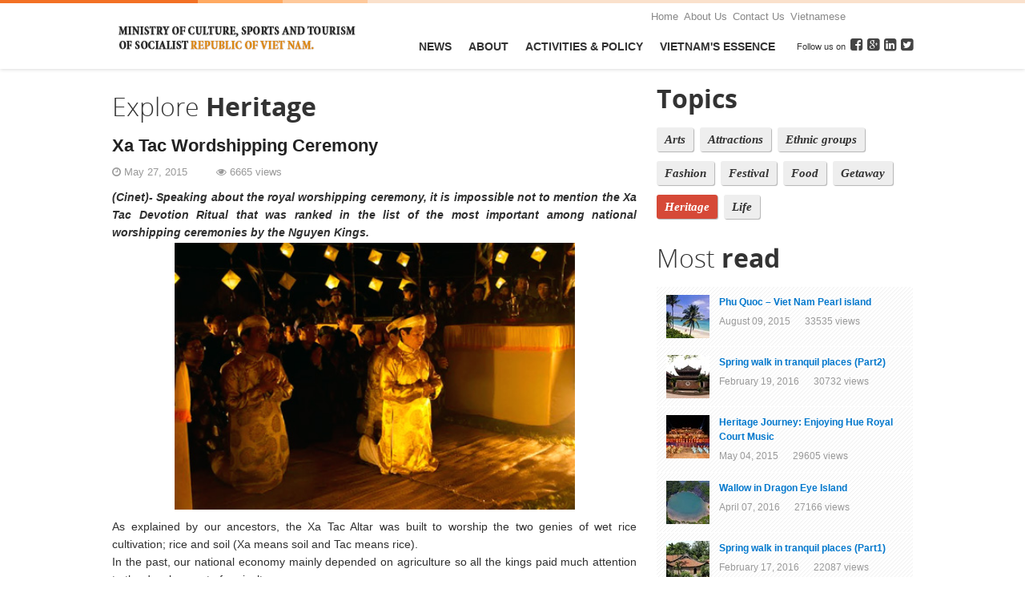

--- FILE ---
content_type: text/html; charset=utf-8
request_url: http://english.bvhttdl.gov.vn/topics/articledetail.aspx?topicid=11&articleid=25500
body_size: 6029
content:

<!DOCTYPE html PUBLIC "-//W3C//DTD XHTML 1.0 Transitional//EN" "http://www.w3.org/TR/xhtml1/DTD/xhtml1-transitional.dtd">
<html xmlns="http://www.w3.org/1999/xhtml" itemscope itemtype="http://schema.org/Article">
<head><meta http-equiv="Content-Type" content="text/html; charset=utf-8" /><meta http-equiv="X-UA-Compatible" content="IE=EmulateIE9" /><title>Ministry of Culture, Sport and Tourism Portal - Heritage - Xa Tac Wordshipping Ceremony</title><meta name="description" content="(Cinet)- Speaking about the royal worshipping ceremony, it is impossible not to mention the Xa Tac Devotion Ritual that was ranked in the list of the most important among national worshipping ceremonies by the Nguyen Kings." /><meta name="keywords" content="festival, Vietnam food, heritage" /><meta name="copyright" content="Web Express Framework" /><meta itemprop="name" content="Ministry of Culture, Sport and Tourism Portal - Heritage - Xa Tac Wordshipping Ceremony"><meta itemprop="description" content="(Cinet)- Speaking about the royal worshipping ceremony, it is impossible not to mention the Xa Tac Devotion Ritual that was ranked in the list of the most important among national worshipping ceremonies by the Nguyen Kings."><meta itemprop="image" content="http://english.bvhttdl.gov.vn/wfImage.ashx?i=%2fUserFiles%2fFile%2f040515164012.jpg&is=18"><meta name="twitter:card" content="summary"><meta name="twitter:title" content="Ministry of Culture, Sport and Tourism Portal - Heritage - Xa Tac Wordshipping Ceremony"><meta name="twitter:url" content="http://english.bvhttdl.gov.vn/topics/articledetail.aspx?topicid=11&articleid=25500"><meta name="twitter:description" content="(Cinet)- Speaking about the royal worshipping ceremony, it is impossible not to mention the Xa Tac Devotion Ritual that was ranked in the list of the most important among national worshipping ceremonies by the Nguyen Kings."><meta name="twitter:image" content="http://english.bvhttdl.gov.vn/wfImage.ashx?i=%2fUserFiles%2fFile%2f040515164012.jpg&is=19"><meta property="og:title" content="Ministry of Culture, Sport and Tourism Portal - Heritage - Xa Tac Wordshipping Ceremony" /><meta property="og:url" content="http://english.bvhttdl.gov.vn/topics/articledetail.aspx?topicid=11&articleid=25500" /><meta property="og:description" content="(Cinet)- Speaking about the royal worshipping ceremony, it is impossible not to mention the Xa Tac Devotion Ritual that was ranked in the list of the most important among national worshipping ceremonies by the Nguyen Kings." /><meta property="og:image" content="http://english.bvhttdl.gov.vn/wfImage.ashx?i=%2fUserFiles%2fFile%2f040515164012.jpg&is=20" /><script>
  (function(i,s,o,g,r,a,m){i['GoogleAnalyticsObject']=r;i[r]=i[r]||function(){
  (i[r].q=i[r].q||[]).push(arguments)},i[r].l=1*new Date();a=s.createElement(o),
  m=s.getElementsByTagName(o)[0];a.async=1;a.src=g;m.parentNode.insertBefore(a,m)
  })(window,document,'script','//www.google-analytics.com/analytics.js','ga');
  ga('create', 'UA-575914-21', 'auto');
  ga('send', 'pageview');
</script><link rel="icon" href="/favicon.ico" type="image/x-icon" />    

    <script type="text/javascript" src="/Js/jquery-1.10.2.min.js"></script>
    <script type="text/javascript" src="/Js/jquery-ui.min.js"></script>
	<script type="text/javascript" src="/Js/jquery-migrate-1.2.1.min.js"></script>

    <script type="text/javascript" src="/Js/jquery.tipsy.js"></script>
    <script type="text/javascript" src="/Js/jquery.cycle2.min.js"></script>
    <script type="text/javascript" src="/Js/jquery.cycle2.carousel.min.js"></script>
    <script type="text/javascript" src="/Js/jquery.cycle2.center.min.js"></script>
    <script type="text/javascript" src="/Js/jquery.cycle2.scrollVert.js"></script>
    
    <script type="text/javascript" src="/Js/autosize.min.js"></script>

    <script type="text/javascript" src="/Js/BmvJs.js"></script>
    <link rel="stylesheet" href="../Css/normalize.css" /><link rel="stylesheet" href="../Css/font-awesome.min.css" /><link rel="stylesheet" href="../css/open-sans.css" type="text/css" /><link rel="stylesheet" href="../Css/WfAnimations.css" /><link rel="stylesheet" href="../Css/tipsy.css" /><link rel="stylesheet" href="../css/fmtSite.css" />
    <link href="../css/destinations.css" rel="stylesheet" />
    <link href="../css/posts.css" rel="stylesheet" />
    <link href="../css/post.css" rel="stylesheet" />
    
    <!-- HTML5 Shim and Respond.js IE8 support of HTML5 elements and media queries -->    
    <!--[if lt IE 9]>
      <script src="https://oss.maxcdn.com/libs/html5shiv/3.7.0/html5shiv.js"></script>    
    <![endif]--> 
<title>

</title></head>
<body>    
    <div id="site-heading"><div class="site-wrapper clearfix">
        <div class="left"> <a href="/default.aspx" class="logo"><img src="/images/logo.png" /></a> </div>
        <div class="top-links-bar clearfix"><a href="/default.aspx">Home</a><a href="/content.aspx?sitepageid=542">About Us</a><a href="/default.aspx">Contact Us</a><a href="https://bvhttdl.gov.vn/">Vietnamese</a><div class="site-switching"><a href="http://bvhttdl.gov.vn"><img src="/Images/vi.png" /></a><a href="default.aspx"><img src="/Images/En.png" /></a></div></div>
        <div class="nav-bar clearfix">
            <ul id="navigtor" class="clearfix"><li>     <a href="/articles.aspx?sitepageid=415" target="_self">News</a></li><li>     <a href="/articles.aspx?sitepageid=564" target="_self">About</a> <div class="popup"> <a href="/articles.aspx?sitepageid=565" class="fade-text-link" target="_self"><i class="fa fa-angle-right"></i>Headquarters</a> <a href="/articles.aspx?sitepageid=566" class="fade-text-link" target="_self"><i class="fa fa-angle-right"></i>Leaders of Ministry</a> </div></li><li>     <a href="/articles.aspx?sitepageid=418" target="_self">Activities & Policy</a> <div class="popup"> <a href="/posts.aspx?sitepageid=417" class="fade-text-link" target="_self"><i class="fa fa-angle-right"></i>Activities</a> <a href="/documents.aspx?sitepageid=563" class="fade-text-link" target="_self"><i class="fa fa-angle-right"></i>Legal Nomative Documents</a> </div></li><li>     <a href="/articles.aspx?sitepageid=416" target="_self">VietNam's Essence</a></li></ul>
            
<div class="social-links">Follow us on 
    <a href="/default.aspx" class="fade-text-link" title="Facebook" showtip><i class="fa fa-facebook-square"></i></a>
    <a href="/default.aspx" class="fade-text-link" title="Google+" showtip><i class="fa fa-google-plus-square"></i></a>
    <a href="/default.aspx" class="fade-text-link" title="Linked In" showtip><i class="fa fa-linkedin-square"></i></a>
    <a href="/default.aspx" class="fade-text-link" title="Twitter" showtip><i class="fa fa-twitter-square"></i></a>
</div>
        </div>
    </div></div>
    
    <div id="site-body" class="border-box clearfix">
    	
        <div class="site-wrapper">
</div>
        <div class="site-wrapper clearfix">
        	<div class="aside-left">
    <div style="height:10px;"></div>
    <h2 class="heading-style1">Explore <span>Heritage</span></h2>
    <div class="post-detail">     <h1 class="title">Xa Tac Wordshipping Ceremony</h1>     <div class="summary"><i class="fa fa-clock-o"></i> May 27, 2015 &nbsp;&nbsp;&nbsp;&nbsp;&nbsp;&nbsp;&nbsp;&nbsp;<i class="fa fa-eye"></i> 6665 views</div>     <div class="content"><div style="text-align: justify;"><strong><em>(Cinet)- Speaking about the royal worshipping ceremony, it is impossible not to mention the Xa Tac Devotion Ritual that was ranked in the list of the most important among national worshipping ceremonies by the Nguyen Kings.</em></strong>

<table align="center" border="0" cellpadding="0" cellspacing="0" style="margin-top: 2px; margin-bottom:10px">
	<tbody>
		<tr>
			<td><img alt="" src="/userfiles/image/2015/12042015tcq08090050407.jpg" style="width: 500px; height: 333px;" /></td>
		</tr>
	</tbody>
</table>
As explained by our ancestors, the Xa Tac Altar was built to worship the two genies of wet rice cultivation; rice and soil (Xa means soil and Tac means rice).<br />
In the past, our national economy mainly depended on agriculture so all the kings paid much attention to the development of agriculture.
<table align="center" border="0" cellpadding="0" cellspacing="0" style="margin-top: 2px; margin-bottom:10px">
	<tbody>
		<tr>
			<td><img alt="" src="/userfiles/image/2015/12042015tcq1109005151.jpg" style="width: 500px; height: 333px;" /></td>
		</tr>
	</tbody>
</table>
As a result, the Vietnamese kings used to build the Xa Tac Altar to worship the Soil and Rice Genies and to pray for abundant crops as well as powerful country and rich people.<br />
The Xa Tac Ritual was held differently during each reign. However, in the feudal Nguyen Dynasty, Xa Tac Ritual was held regularly on a larger scale.
<table align="center" border="0" cellpadding="0" cellspacing="0" style="margin-top: 2px; margin-bottom:10px">
	<tbody>
		<tr>
			<td><img alt="" src="/userfiles/image/2015/anh-5---quan-linh,-nhac-te-.gif" style="width: 500px; height: 308px;" /></td>
		</tr>
	</tbody>
</table>
The ceremony was held twice in the year, in Autumn and Spring by the court. In order to prepare for the ceremony, the Ministry of Rites and Interior was sent to the Xa Tac Altar to prepare offerings, worshipping objects and the incense-table.

<table align="center" border="0" cellpadding="0" cellspacing="0" style="margin-top: 2px; margin-bottom:10px">
	<tbody>
		<tr>
			<td><img alt="" src="/userfiles/image/2015/xâtc3.jpg" style="width: 500px; height: 324px;" /></td>
		</tr>
	</tbody>
</table>
<br />
On the main day of the ceremony, the two sides of the path from the Ngo Mon Gate to the Altar were decorated splendidly with flags and torches.<br />
On the incense-table, apart from often-seen worshipping equipage and objects, there was a three-animal offering, including a buffalo, deer and pig.
<table align="center" border="0" cellpadding="0" cellspacing="0" style="margin-top: 2px; margin-bottom:10px">
	<tbody>
		<tr>
			<td><img alt="" src="/userfiles/image/2015/kph_letexatac.jpg" style="width: 500px; height: 375px;" /></td>
		</tr>
	</tbody>
</table>
Beside heightening awareness of local resident for the significance of the ceremony, the authority of Hue City preserved the national religious heritage and set up a file to submit to UNESCO for being recognized as an intangible cultural heritage of mankind.<br />
<em><strong>Ngoc Anh</strong></em><br />
&nbsp;</div>
</div></div><div class="share-widget clearfix"><span>Share on </span><a href="http://www.facebook.com/sharer.php?s=100&p[url]=http%3a%2f%2fenglish.bvhttdl.gov.vn%3a80%2ftopics%2farticledetail.aspx%3ftopicid%3d11%26articleid%3d25500&p[images][0]=http%3a%2f%2fenglish.bvhttdl.gov.vn%2fUserFiles%2fFile%2f040515164012.jpg&p[title]=Xa Tac Wordshipping Ceremony&p[summary]=(Cinet)- Speaking about the royal worshipping ceremony, it is impossible not to mention the Xa Tac Devotion Ritual that was ranked in the list of the most important among national worshipping ceremonies by the Nguyen Kings." target="_blank" title="Facebook"><img src="/images/facebook_16.png"></a><a href="https://plus.google.com/share?url=http%3a%2f%2fenglish.bvhttdl.gov.vn%3a80%2ftopics%2farticledetail.aspx%3ftopicid%3d11%26articleid%3d25500" target="_blank" title="Google +"><img src="/images/googleplus_16.png"></a><a href="https://twitter.com/share?url=http%3a%2f%2fenglish.bvhttdl.gov.vn%3a80%2ftopics%2farticledetail.aspx%3ftopicid%3d11%26articleid%3d25500&text=Xa Tac Wordshipping Ceremony" target="_blank" title="Tweet"><img src="/images/twitter_16.png"></a><a href="http://www.linkedin.com/shareArticle?url=http%3a%2f%2fenglish.bvhttdl.gov.vn%3a80%2ftopics%2farticledetail.aspx%3ftopicid%3d11%26articleid%3d25500&title=Xa Tac Wordshipping Ceremony" target="_blank" title="LinkedIn"><img src="/images/linkedin_16.png"></a><a href="mailto:?subject=CULTURE NETWORK: Xa Tac Wordshipping Ceremony&body=(Cinet)- Speaking about the royal worshipping ceremony, it is impossible not to mention the Xa Tac Devotion Ritual that was ranked in the list of the most important among national worshipping ceremonies by the Nguyen Kings.. See more at http%3a%2f%2fenglish.bvhttdl.gov.vn%3a80%2ftopics%2farticledetail.aspx%3ftopicid%3d11%26articleid%3d25500" title="Email"><img src="/images/email_16.png"></a></div>
    <div class="more-posts"><h3 class="heading">More posts:</h3><a href="/topics/articledetail.aspx?topicid=11&articleid=25553" class="item">     <img src="/WfImage.ashx?i=%2fUserFiles%2fFile%2f110515152428.jpg&is=9" width="48" />     <span class="title" style="color:#07c">The mysteries behind Hồ Citadel (Thanh Hoa)</span>     <span class="summary"><i class="fa fa-clock-o"></i> June 06, 2015 &nbsp;&nbsp;&nbsp;&nbsp;&nbsp;&nbsp;<i class="fa fa-eye"></i> 4497 views</span></a><a href="/topics/articledetail.aspx?topicid=11&articleid=25434" class="item">     <img src="/WfImage.ashx?i=%2fUserFiles%2fFile%2f200415152920.jpg&is=9" width="48" />     <span class="title" style="color:#07c">Thang Long Imperial Citadel - An Invaluable Cultural Heritage</span>     <span class="summary"><i class="fa fa-clock-o"></i> May 30, 2015 &nbsp;&nbsp;&nbsp;&nbsp;&nbsp;&nbsp;<i class="fa fa-eye"></i> 3800 views</span></a><a href="/topics/articledetail.aspx?topicid=11&articleid=455" class="item">     <img src="/WfImage.ashx?i=%2fUserFiles%2fFile%2f060415092623.jpg&is=9" width="48" />     <span class="title" style="color:#07c">“Connecting world heritage” in National Tourism Year 2015</span>     <span class="summary"><i class="fa fa-clock-o"></i> April 06, 2015 &nbsp;&nbsp;&nbsp;&nbsp;&nbsp;&nbsp;<i class="fa fa-eye"></i> 4336 views</span></a><a href="/topics/articledetail.aspx?topicid=11&articleid=362" class="item">     <img src="/WfImage.ashx?i=%2fUserFiles%2fFile%2f240315122333.jpg&is=9" width="48" />     <span class="title" style="color:#07c">Trang An Landscape Complex features outstanding universal values</span>     <span class="summary"><i class="fa fa-clock-o"></i> January 20, 2015 &nbsp;&nbsp;&nbsp;&nbsp;&nbsp;&nbsp;<i class="fa fa-eye"></i> 10542 views</span></a></div>
    

<div class="commenter" id="commenter"><h3 style="font-family:Tahoma, Geneva, sans-serif">COMMENTS</h3>
    
    <div class="comments"></div>
        
    <div id="ctl00_PH_RIGHT_SIDE_BAR_LEFT_ctl03_commentform" class="comment-form" type="POST" cid="25500"><div class="grid">
        <div class="row"><div class="colw-12 msg-column">
            
        </div></div>
        <div class="row"><div class="colw-12"><textarea class="txtComment" id="Content" placeholder="Leave a comment"></textarea></div></div>
        <div class="row">
            <div class="colw-5"><input class="txtName" id="FullName" type="text" placeholder="Your name" maxlength="100" /></div>
            <div class="colw-5"><input class="txtEmail" id="Email" type="text" placeholder="Your email" maxlength="100" /></div>
            <div class="colw-2"><input class="button" id="btnSend" type="button" value="Send" /></div>
        </div>
    </div></div>
    <script type="text/javascript">
        $(document).ready(function (e) {
            InitCommentForm();
            //            autosize(document.querySelector('.comment-form #txtComment'));
            //            $('.comment-form textarea, .comment-form input').focus(function (e) { $('.comment-form').addClass('focus'); });
        });

//        $('#commenter .comment-form .button').click(function (e) {
//            //Post/get ajax data
//            var comment = $('#commenter .comments .item:eq(0)').clone();
//            comment.fadeTo(0, 0);
//            $('#commenter .comments').prepend(comment);
//            comment.fadeTo(700, 1);
//            $('#commenter .comment-form').remove();
//        });
    </script>
                    
</div>
    <div class="clearfix">
        <div style="float:left; width:320px;"><h2 class="heading-style3"><a href="/topics/videos.aspx?topicid=11">Topic's <span>videos</span></a> <sup><i class="fa fa-video-camera" style="font-weight:normal !important; color:#f00; font-size:18px;"></i></sup></h2>
<div class="destination-video-slider" id="slider_409">
	<a href="javascript:" class="nav left-arrow"></a><a href="javascript:" class="nav right-arrow"></a>
    <div class="items cycle-slideshow"
    	data-cycle-fx="fade" data-cycle-timeout="6000" data-cycle-speed="400" data-cycle-slides="> a"  data-cycle-pause-on-hover="true" 
		data-cycle-next="#slider_409 .nav.right-arrow" 
        data-cycle-prev="#slider_409 .nav.left-arrow"><a href="/topics/videos.aspx?topicid=11&videoid=33" se="vid">
        	<span class="thumb"><img src="/WfImage.ashx?i=%2fUserFiles%2fFile%2f140525115102.jpg&is=1" /></span>
            <span class="title">Reviving mother-of-pearl inlay craft at Hanoi Old Quarter</span><span class="desc">The Management Board of “Hoan Kiem Lake” and the Hanoi Old Quarter hosted an exhibition and hands-on experience of the traditional “Chuyen My” mother-of-pearl inlay craft at the Hanoi Old Quarter Cultural Exchange Centre from April 18 to May 22.
</span>
            <span class="attr"><span>Source: </span>NDO</span>
            <span class="attr"><span>Author: </span></span>
        </a><a href="/topics/videos.aspx?topicid=11&videoid=30" se="vid">
        	<span class="thumb"><img src="/WfImage.ashx?i=%2fUserFiles%2fFile%2f220425111552.jpg&is=1" /></span>
            <span class="title">50 Flashes</span><span class="desc"></span>
            <span class="attr"><span>Source: </span></span>
            <span class="attr"><span>Author: </span></span>
        </a><a href="/topics/videos.aspx?topicid=11&videoid=17" se="vid">
        	<span class="thumb"><img src="/WfImage.ashx?i=%2fUserFiles%2fFile%2f250315161629.jpg&is=1" /></span>
            <span class="title">Hoi An Ancient Town</span><span class="desc"></span>
            <span class="attr"><span>Source: </span>PYS Travel</span>
            <span class="attr"><span>Author: </span></span>
        </a></div></div>
<script type="text/javascript">
$(document).ready(function(e) {if($('#slider_409 .items a').length<2) $('#slider_409 .nav').remove();});
</script></div>
        <div style="float:right; width:320px;"><h2 class="heading-style3"><a href="/topics/galleries.aspx?topicid=11">Topic's <span>galleries</span></a> <sup><i class="fa fa-camera" style="font-weight:normal !important; color:#f00; font-size:18px"></i></sup></h2><div class="sidebar-galleries clearfix"><a class="border-box" href="/topics/gallery.aspx?topicid=11&albumid=26" wfanamate="rotate" title="Guom Lake" showtip><img src="/WfImage.ashx?i=/UserFiles/Image/Gallery/Photo/40324172101.jpg&is=14" /> </a></div></div>
    </div>
</div>
            <div class="aside-right">
    <h2 id="topics-list-heading" class="heading-style1"><span>Topics</span></h2><div class="topic-list"><a href="/topics/?topicid=10">Arts</a><a href="/topics/?topicid=15">Attractions</a><a href="/topics/?topicid=12">Ethnic groups</a><a href="/topics/?topicid=6">Fashion</a><a href="/topics/?topicid=2">Festival</a><a href="/topics/?topicid=7">Food</a><a href="/topics/?topicid=13">Getaway</a><a href="/topics/?topicid=11" class="active">Heritage</a><a href="/topics/?topicid=14">Life</a></div><h2 class="heading-style1">Most <span>read</span></h2><div class="simple-list invert-bg-pattern item-blue"><div class="item clearfix">
	<a class="thumb" href="/topics/articledetail.aspx?topicid=15&articleid=26185"><img src="/wfImage.ashx?i=/UserFiles/File/280715155045.jpg&is=15" /></a>
    <div class="info"><a class="title" href="/topics/articledetail.aspx?topicid=15&articleid=26185">Phu Quoc – Viet Nam Pearl island</a><span class="summary">August 09, 2015 &nbsp;&nbsp;&nbsp;&nbsp; 33535 views</span></div>
</div><div class="item clearfix">
	<a class="thumb" href="/topics/articledetail.aspx?topicid=15&articleid=27411"><img src="/wfImage.ashx?i=/UserFiles/File/170216165222.jpg&is=15" /></a>
    <div class="info"><a class="title" href="/topics/articledetail.aspx?topicid=15&articleid=27411">Spring walk in tranquil places (Part2)</a><span class="summary">February 19, 2016 &nbsp;&nbsp;&nbsp;&nbsp; 30732 views</span></div>
</div><div class="item clearfix">
	<a class="thumb" href="/topics/articledetail.aspx?topicid=15&articleid=25455"><img src="/wfImage.ashx?i=/UserFiles/File/220415111933.jpg&is=15" /></a>
    <div class="info"><a class="title" href="/topics/articledetail.aspx?topicid=15&articleid=25455">Heritage Journey: Enjoying Hue Royal Court Music</a><span class="summary">May 04, 2015 &nbsp;&nbsp;&nbsp;&nbsp; 29605 views</span></div>
</div><div class="item clearfix">
	<a class="thumb" href="/topics/articledetail.aspx?topicid=15&articleid=27630"><img src="/wfImage.ashx?i=/UserFiles/File/050416113742.jpg&is=15" /></a>
    <div class="info"><a class="title" href="/topics/articledetail.aspx?topicid=15&articleid=27630">Wallow in Dragon Eye Island</a><span class="summary">April 07, 2016 &nbsp;&nbsp;&nbsp;&nbsp; 27166 views</span></div>
</div><div class="item clearfix">
	<a class="thumb" href="/topics/articledetail.aspx?topicid=15&articleid=27403"><img src="/wfImage.ashx?i=/UserFiles/File/160216173644.jpg&is=15" /></a>
    <div class="info"><a class="title" href="/topics/articledetail.aspx?topicid=15&articleid=27403">Spring walk in tranquil places (Part1)</a><span class="summary">February 17, 2016 &nbsp;&nbsp;&nbsp;&nbsp; 22087 views</span></div>
</div></div>
</div>                        
        </div>
        <div class="site-wrapper clearfix" id="destination-bottom-offset">
        	<div class="destination-bottom-left-col"></div>
            <div class="destination-bottom-right-col"></div>
        </div>
        
    
        
    </div>    
	<div id="site-footer"><div class="site-wrapper clearfix">
        <div class="left-column"><h2 class="footer-heading1">About <span>website</span></h2>
<p>MINISTRY OF CULTURE, SPORTS AND TOURISM PORTAL .</p>
<p><a href="default.aspx">About Us</a>&nbsp;&nbsp;&nbsp;<a href="default.aspx">Terms of Use</a>&nbsp;&nbsp;&nbsp;<a href="default.aspx">Privacy</a>&nbsp;&nbsp;&nbsp;</p>
<div style="margin-top:20px; font-size:12px; color:#555;">Copyright © 2015 by english.cinet.vn. All rights reserved.</div></div>
        <div class="right-column"><h2 class="footer-heading1">Contact <span>us</span></h2>
<div style="font-style:italic; margin-bottom:5px;">Centre of Information and Technology - Ministry of Culture, Sports and Tourism of Viet Nam</div><div style="margin-bottom:4px;"><span style="color:#d64937;">Add:</span> No. 20, Alley 2, Hoa Lu Street, Hai Ba Trung District, Ha Noi, Viet Nam</div><div style="margin-bottom:4px;"><span style="color:#d64937;">Tel:</span> +84 3974 5846</div><div style="margin-bottom:4px;"><span style="color:#d64937;">Email:</span> banbientap@bvhttdl.gov.vn</div><h2 class="footer-heading1" style="font-size:18px; margin-top:30px">Follow on  <span>social networks</span></h2><div class="clearfix social-block"><a href="default.aspx" class="fade-text-link"><i class="fa fa-facebook"></i></a><a href="default.aspx" class="fade-text-link"><i class="fa fa-google-plus"></i></a><a href="default.aspx" class="fade-text-link"><i class="fa fa-twitter"></i></a><a href="default.aspx" class="fade-text-link"><i class="fa fa-linkedin"></i></a><a href="default.aspx" class="fade-text-link"><i class="fa fa-share-alt"></i></a></div></div>
    </div></div>
</body>
</html>

--- FILE ---
content_type: text/css
request_url: http://english.bvhttdl.gov.vn/css/open-sans.css
body_size: 547
content:
@font-face{font-family:'Open Sans';src:url(../fonts/Light/OpenSans-Light.eot?v=1.1.0);src:url(../fonts/Light/OpenSans-Light.eot?#iefix&v=1.1.0) format("embedded-opentype"),url(../fonts/Light/OpenSans-Light.woff?v=1.1.0) format("woff"),url(../fonts/Light/OpenSans-Light.ttf?v=1.1.0) format("truetype"),url(../fonts/Light/OpenSans-Light.svg?v=1.1.0#OpenSansBold) format("svg");font-weight:300;font-style:normal}@font-face{font-family:'Open Sans';src:url(../fonts/LightItalic/OpenSans-LightItalic.eot?v=1.1.0);src:url(../fonts/LightItalic/OpenSans-LightItalic.eot?#iefix&v=1.1.0) format("embedded-opentype"),url(../fonts/LightItalic/OpenSans-LightItalic.woff?v=1.1.0) format("woff"),url(../fonts/LightItalic/OpenSans-LightItalic.ttf?v=1.1.0) format("truetype"),url(../fonts/LightItalic/OpenSans-LightItalic.svg?v=1.1.0#OpenSansBold) format("svg");font-weight:300;font-style:italic}@font-face{font-family:'Open Sans';src:url(../fonts/Regular/OpenSans-Regular.eot?v=1.1.0);src:url(../fonts/Regular/OpenSans-Regular.eot?#iefix&v=1.1.0) format("embedded-opentype"),url(../fonts/Regular/OpenSans-Regular.woff?v=1.1.0) format("woff"),url(../fonts/Regular/OpenSans-Regular.ttf?v=1.1.0) format("truetype"),url(../fonts/Regular/OpenSans-Regular.svg?v=1.1.0#OpenSansBold) format("svg");font-weight:400;font-style:normal}@font-face{font-family:'Open Sans';src:url(../fonts/Italic/OpenSans-Italic.eot?v=1.1.0);src:url(../fonts/Italic/OpenSans-Italic.eot?#iefix&v=1.1.0) format("embedded-opentype"),url(../fonts/Italic/OpenSans-Italic.woff?v=1.1.0) format("woff"),url(../fonts/Italic/OpenSans-Italic.ttf?v=1.1.0) format("truetype"),url(../fonts/Italic/OpenSans-Italic.svg?v=1.1.0#OpenSansBold) format("svg");font-weight:400;font-style:italic}@font-face{font-family:'Open Sans';src:url(../fonts/Bold/OpenSans-Bold.eot?v=1.1.0);src:url(../fonts/Bold/OpenSans-Bold.eot?#iefix&v=1.1.0) format("embedded-opentype"),url(../fonts/Bold/OpenSans-Bold.woff?v=1.1.0) format("woff"),url(../fonts/Bold/OpenSans-Bold.ttf?v=1.1.0) format("truetype"),url(../fonts/Bold/OpenSans-Bold.svg?v=1.1.0#OpenSansBold) format("svg");font-weight:700;font-style:normal}@font-face{font-family:'Open Sans';src:url(../fonts/BoldItalic/OpenSans-BoldItalic.eot?v=1.1.0);src:url(../fonts/BoldItalic/OpenSans-BoldItalic.eot?#iefix&v=1.1.0) format("embedded-opentype"),url(../fonts/BoldItalic/OpenSans-BoldItalic.woff?v=1.1.0) format("woff"),url(../fonts/BoldItalic/OpenSans-BoldItalic.ttf?v=1.1.0) format("truetype"),url(../fonts/BoldItalic/OpenSans-BoldItalic.svg?v=1.1.0#OpenSansBold) format("svg");font-weight:700;font-style:italic}

--- FILE ---
content_type: text/css
request_url: http://english.bvhttdl.gov.vn/Css/WfAnimations.css
body_size: 847
content:
@charset "utf-8";[wfanamate]{display:block;position:relative;text-decoration:none}[wfanamate] *{z-index:0!important}[wfanamate]:before,[wfanamate]:after{display:block;position:absolute;-webkit-transition:all .3s ease;-moz-transition:all .3s ease;-ms-transition:all .3s ease;-o-transition:all .3s ease;transition:all .3s ease}[wfanamate]:before{z-index:2}[wfanamate]:after{z-index:3}[wfanamate~="icon-link"]:after{font-family:FontAwesome;content:"\f0c1";font-size:26px;text-align:center;line-height:26px;height:26px;width:26px;padding:10px;background-color:rgba(255,255,255,.5);-webkit-border-radius:50%;-moz-border-radius:50%;border-radius:50%;-webkit-opacity:0;-moz-opacity:0;opacity:0;left:50%;top:50%;-webkit-transform:translate(-50%,-50%) scale(2.5,2.5);-moz-transform:translate(-50%,-50%) scale(2.5,2.5);-o-transform:translate(-50%,-50%) scale(2.5,2.5);-ms-transform:translate(-50%,-50%) scale(2.5,2.5);transform:translate(-50%,-50%) scale(2.5,2.5)}[wfanamate~="icon-link"]:hover:after{color:#111;-webkit-opacity:1;-moz-opacity:1;opacity:1;-webkit-transform:translate(-50%,-50%) scale(1,1);-moz-transform:translate(-50%,-50%) scale(1,1);-o-transform:translate(-50%,-50%) scale(1,1);-ms-transform:translate(-50%,-50%) scale(1,1);transform:translate(-50%,-50%) scale(1,1)}[wfanamate~="inner-shadow"]:hover:before{content:" ";top:0;left:0;right:0;bottom:0;-webkit-box-shadow:inset 1px 1px 100px rgba(0,0,0,.6);-moz-box-shadow:inset 1px 1px 100px rgba(0,0,0,.6);box-shadow:inset 1px 1px 100px rgba(0,0,0,.6)}[wfanamate~="rotate"]{overflow:hidden}[wfanamate~="rotate"]>*{-webkit-transition:all .3s ease;-moz-transition:all .3s ease;-ms-transition:all .3s ease;-o-transition:all .3s ease;transition:all .3s ease}[wfanamate~="rotate"]:hover>*,[wfanamate~="rotate"]>:hover{-webkit-transform:scale(1.05) rotate(1deg);-moz-transform:scale(1.05) rotate(1deg);-o-transform:scale(1.05) rotate(1deg);-ms-transform:scale(1.05) rotate(1deg);transform:scale(1.1) rotate(1deg)}[wfanamate~="icon-glass"]:after{font-family:FontAwesome;content:"\f002";font-size:26px;text-align:center;line-height:26px;height:26px;width:26px;padding:10px;background-color:rgba(255,255,255,.5);-webkit-border-radius:4px;-moz-border-radius:4px;border-radius:4px;-webkit-opacity:0;-moz-opacity:0;opacity:0;left:50%;top:50%;-webkit-transform:translate(-50%,-50%) scale(2.5,2.5);-moz-transform:translate(-50%,-50%) scale(2.5,2.5);-o-transform:translate(-50%,-50%) scale(2.5,2.5);-ms-transform:translate(-50%,-50%) scale(2.5,2.5);transform:translate(-50%,-50%) scale(2.5,2.5)}[wfanamate~="icon-glass"]:hover:after{color:#111;-webkit-opacity:1;-moz-opacity:1;opacity:1;-webkit-transform:translate(-50%,-50%) scale(1,1);-moz-transform:translate(-50%,-50%) scale(1,1);-o-transform:translate(-50%,-50%) scale(1,1);-ms-transform:translate(-50%,-50%) scale(1,1);transform:translate(-50%,-50%) scale(1,1)}

--- FILE ---
content_type: text/css
request_url: http://english.bvhttdl.gov.vn/css/fmtSite.css
body_size: 5400
content:
body,td,th{font-family:Arial,Verdana,sans-serif;font-size:14px;color:#333;line-height:20px}body{margin:0}a:link,a:visited,a:active{text-decoration:none;color:#333}a:hover{text-decoration:underline;color:#d64937}a img{border:none}:focus{outline:0}button::-moz-focus-inner,select::-moz-focus-inner,input::-moz-focus-inner{border:0;padding:0}.Justify-list{text-align:justify}.Justify-list::after{width:100%;display:inline-block;content:".";visibility:hidden}.clearfix:after{content:".";display:block;clear:both;visibility:hidden;line-height:0;height:0}.clearfix{display:inline-block}html[xmlns] .clearfix{display:block}* html .clearfix{height:1%}.site-wrapper{width:1000px;margin-right:auto;margin-left:auto}.fade-text-link{-webkit-transition:all .07s ease-in-out;-moz-transition:all .07s ease-in-out;-ms-transition:all .07s ease-in-out;-o-transition:all .07s ease-in-out;transition:all .07s ease-in-out}.border-box{-webkit-box-sizing:border-box;-moz-box-sizing:border-box;box-sizing:border-box}.grid .row{margin-bottom:24px;margin-left:-10px;margin-right:-10px}.grid .row:last-child{margin-bottom:0}.grid .row:after{content:" ";display:block;clear:both;visibility:hidden}.grid .row .colw-1,.grid .row .colw-2,.grid .row .colw-3,.grid .row .colw-4,.grid .row .colw-5,.grid .row .colw-6,.grid .row .colw-7,.grid .row .colw-8,.grid .row .colw-9,.grid .row .colw-10,.grid .row .colw-11,.grid .row .colw-12{display:block;float:left;padding-left:10px;padding-right:10px;-webkit-box-sizing:border-box;-moz-box-sizing:border-box;box-sizing:border-box}.grid .row .colw-1{width:8.3333333333333%}.grid .row .colw-2{width:16.666666666667%}.grid .row .colw-3{width:25%}.grid .row .colw-4{width:33.333333333333%}.grid .row .colw-5{width:41.666666666667%}.grid .row .colw-6{width:50%}.grid .row .colw-7{width:58.333333333333%}.grid .row .colw-8{width:66.666666666667%}.grid .row .colw-9{width:75%}.grid .row .colw-10{width:83.333333333333%}.grid .row .colw-11{width:91.666666666667%}.grid .row .colw-12{width:100%}.grid-space10 .row{margin-bottom:10px;margin-left:-5px;margin-right:-5px;background-color:#FFF}.grid-space10 .row:last-child{margin-bottom:0}.grid-space10 .row .colw-1,.grid-space10 .row .colw-2,.grid-space10 .row .colw-3,.grid-space10 .row .colw-4,.grid-space10 .row .colw-5,.grid-space10 .row .colw-6,.grid-space10 .row .colw-7,.grid-space10 .row .colw-8,.grid-space10 .row .colw-9,.grid-space10 .row .colw-10,.grid-space10 .row .colw-11,.grid-space10 .row .colw-12{padding-left:5px;padding-right:5px}.heading-style1{display:block;clear:both;font-weight:300;font-family:'Open Sans';font-size:32px}.heading-style1 span{font-weight:700}.heading-style1 a{color:#333}.heading-style1 a:hover{text-decoration:none}.heading-style2{display:block;text-align:center;clear:both;background-image:url(../Images/heading-bg-2.png);background-repeat:repeat-x;background-position:left center;margin-bottom:30px}.heading-style2 span{font-family:"Open Sans";font-weight:300;font-size:32px;display:inline-block;padding-left:10px;padding-right:10px;background-color:#FFF}.heading-style3{display:block;clear:both;font-weight:300;font-family:'Open Sans';font-size:24px;font-style:italic;color:#f98b0a}.heading-style3 span{font-weight:700;color:red;font-style:normal}.heading-style3 a{color:#f98b0a}.heading-style3 a:hover{text-decoration:none}.footer-heading1{display:block;clear:both;font-weight:300;font-family:'Open Sans';font-size:32px;color:#fff;margin-top:10px}.footer-heading1 span{font-weight:700}.heading-more-link{float:right;font-family:Georgia,"Times New Roman",Times,serif;font-size:15px;font-style:italic;color:#e6ae48!important}.heading-more-link:hover{text-decoration:none;border-bottom:dotted 1px;color:#}.hr-pattern1{background-image:url(../Images/dooted-line-bg.png);background-repeat:repeat-x;background-position:left center;height:8px;margin-top:0;margin-bottom:0}.share-widget{font-size:12px;text-align:right;border-top:solid 1px #eee;border-bottom:solid 1px #eee;padding-top:8px;padding-bottom:8px;margin-top:30px;margin-bottom:24px}.share-widget>*{display:inline-block;margin-left:15px}.share-widget span{font-weight:700}.share-widget a{display:inline-block}.share-widget a:after{content:attr(title);display:inline-block;padding-left:2px}.share-widget a:hover{text-decoration:none}.share-widget a img{vertical-align:middle;margin-right:3px}#site-heading{background-color:#fff;background-image:url(../Images/site-heading-bg.gif);background-repeat:no-repeat;background-position:center top;padding-top:4px}#site-body{padding-top:86px;-webkit-transition:padding-top .35s ease;-moz-transition:padding-top .35s ease;transition:padding-top .35s ease}#site-body .aside-left{float:left;width:660px}#site-body .aside-right{float:right;width:320px}#site-footer{background-color:#212121;color:#777}#site-footer a{color:#777;border-bottom:dotted 1px;-webkit-transition:all .2s ease;-moz-transition:all .2s ease;-ms-transition:all .2s ease;-o-transition:all .2s ease;transition:all .2s ease}#site-footer a:hover{text-decoration:none;color:#fff}#site-footer .site-wrapper{padding-top:30px;padding-bottom:25px}#site-footer .left-column{width:660px;float:left}#site-footer .right-column{width:320px;float:right}#site-footer .social-block a{display:inline-block;text-align:center;font-size:24px;margin-right:12px;color:#777;border-bottom:none!important}#site-footer .social-block a:hover{color:#fff}#site-footer .social-block a i{line-height:30px}#destination-bottom-offset{position:relative}#destination-bottom-offset:before{content:" ";display:block;position:absolute;z-index:1;width:1px;top:0;bottom:0;left:330px;background-color:#f9f9f9}.destination-bottom-left-col{width:320px;float:left}.destination-bottom-right-col{width:660px;float:right}#site-heading{position:fixed;z-index:500;width:100%;-webkit-box-shadow:0 0 5px rgba(0,0,0,.2);-moz-box-shadow:0 0 5px rgba(0,0,0,.2);box-shadow:0 0 5px rgba(0,0,0,.2)}#site-heading .site-wrapper{position:relative}#site-heading .left{float:left}#site-heading .left>.logo{display:block;margin-top:10px;margin-bottom:8px;margin-right:40px}#site-heading .left>.logo>img{height:64px}#site-heading .top-links-bar{display:block;float:right;text-align:right;margin-top:7px}#site-heading .top-links-bar>a{font-size:13px;color:#888;display:inline-block;margin-left:7px}#site-heading .top-links-bar>a:hover{color:#d64937}#site-heading .top-links-bar>.site-switching{display:inline-block;float:right;margin-left:30px; visibility:hidden}#site-heading .top-links-bar>.site-switching img{margin-left:3px}#site-heading .nav-bar{position:absolute;z-index:100;right:0;bottom:12px;left:373px;background-color1:#f0f0f0}#site-heading .nav-bar .social-links{float:right;font-size:11px;line-height:32px}#site-heading .nav-bar .social-links a{display:inline-block;margin-left:3px;font-size:18px;color:#444}#site-heading .nav-bar .social-links a:hover{text-decoration:none;color:#d64937}#site-heading.pinit .left>.logo{margin-top:2px;margin-bottom:2px}#site-heading.pinit .left>.logo>img{height:50px}#site-heading.pinit .top-links-bar{opacity:0}#site-heading.pinit .nav-bar{left:340px;bottom:10px}#site-heading,#site-heading .left>.logo,#site-heading .left>.logo>img,#site-heading .top-links-bar,#site-heading .nav-bar{-webkit-transition:all .35s ease;-moz-transition:all .35s ease;transition:all .35s ease}@-webkit-keyframes moveFromBottom{from{-webkit-transform:translateY(50%);opacity:0}to{-webkit-transform:translateY(0);opacity:1}}@-moz-keyframes moveFromBottom{from{-moz-transform:translateY(50%);opacity:0}to{-moz-transform:translateY(0);opacity:1}}@-ms-keyframes moveFromBottom{from{-ms-transform:translateY(50%);opacity:0}to{-ms-transform:translateY(0);opacity:1}}#site-heading .nav-bar #navigtor{display:block;float:left;margin:0;padding:0;list-style:none}#navigtor li{float:left;position:relative;margin-right:1px}#navigtor li>a{font-family:Tahoma,Geneva,sans-serif;font-weight:700;text-transform:uppercase;display:inline-block;padding:6px;padding-left:10px;padding-right:10px;-webkit-border-radius:3px;-moz-border-radius:3px;border-radius:3px}#navigtor li>a>i{font-size:20px}#navigtor li>.popup{visibility:hidden;position:absolute;z-index:1000;padding-top:10px;padding-bottom:10px;background-color:#fff;-webkit-border-radius:0 0 3px 3px;-moz-border-radius:0 0 3px 3px;border-radius:0 0 3px 3px;-webkit-box-shadow:0 7px 12px rgba(0,0,0,.2);-moz-box-shadow:0 7px 12px rgba(0,0,0,.2);box-shadow:0 7px 12px rgba(0,0,0,.2)}#navigtor li>.popup>a{display:block;white-space:nowrap;padding:5px;padding-left:14px;padding-right:20px}#navigtor li>.popup>a>i{margin-right:5px}#navigtor li:hover>.popup{visibility:visible;-webkit-animation:moveFromBottom 200ms ease;-moz-animation:moveFromBottom 200ms ease;-ms-animation:moveFromBottom 200ms ease}#navigtor li>a:hover,#navigtor li:hover>a,#navigtor li.active>a{text-decoration:none;color:#d64937;background-color:#e8e8e8}#navigtor li>.popup>a:hover,#navigtor li>.popup>a.active{text-decoration:none;color:#fd4326}#site-body.pinit{padding-top:58px}.topic-list{font-size:0}.topic-list a{font-family:Georgia,"Times New Roman",Times,serif;font-size:15px;font-weight:700;font-style:italic;display:inline-block;margin-right:8px;margin-bottom:12px;padding:5px;padding-left:10px;padding-right:10px;-webkit-border-radius:3px;-moz-border-radius:3px;border-radius:3px;-webkit-box-shadow:1px 1px 1px rgba(0,0,0,.3);-moz-box-shadow:1px 1px 1px rgba(0,0,0,.3);box-shadow:1px 1px 1px rgba(0,0,0,.3);-webkit-transition:all .13s ease;-moz-transition:all .13s ease;-ms-transition:all .13s ease;-o-transition:all .13s ease;transition:all .13s ease;background-color:#eee}.topic-list a.active,.topic-list a:hover{text-decoration:none;color:#fff;background-color:#d64937}.feature-videos{position:relative;margin-bottom:30px}.feature-videos .pager{pointer-events:auto;position:absolute;z-index:200;right:12px;top:155px}.feature-videos .pager span{display:block;float:left;margin-left:5px;overflow:hidden;width:30px;height:30px;-webkit-border-radius:3px;-moz-border-radius:3px;border-radius:3px;border:solid 1px transparent;cursor:pointer}.feature-videos .pager span img{width:100%;height:auto}.feature-videos .items .video{width:320px;background-repeat:no-repeat;background-position:center top}.feature-videos .items .video .play{display:block;height:195px;background-image:url(../Images/play-icon.png);background-repeat:no-repeat;background-position:center center;-webkit-opacity:.8;-moz-opacity:.8;opacity:.8;-webkit-transition:all .13s ease;-moz-transition:all .13s ease;-ms-transition:all .13s ease;-o-transition:all .13s ease;transition:all .13s ease}.feature-videos .items .video .summary{min-height:45px;padding:10px;padding-left:12px;padding-right:12px;background-image:url(../Images/video-gradient-bg.png);background-repeat:repeat-x;background-position:left top}.feature-videos .items .video .summary .title{font-family:Tahoma,Geneva,sans-serif;font-weight:700;font-size:16px;color:#111;-webkit-transition:all .13s ease;-moz-transition:all .13s ease;-ms-transition:all .13s ease;-o-transition:all .13s ease;transition:all .13s ease}.feature-videos .items .video .summary .title:after{content:" ";display:block;clear:both;height:10px}.feature-videos .items .video .summary .attr{font-size:12px;color:#666;line-height:16px;font-style:italic}.feature-videos .items .video .summary .attr span{font-weight:700;color:#222}.feature-videos .pager span:hover{border-color:#D64937}.feature-videos .items .video .play:hover{text-decoration:none;-webkit-opacity:1;-moz-opacity:1;opacity:1}.feature-videos .items .video .summary .title:hover{text-decoration:none;border-bottom:dotted 1px;color:#D64937;text-shadow:1px 1px 0 rgba(0,0,0,.2)}.sidebar-galleries{margin-bottom:30px;margin-left:-8px}.sidebar-galleries a{display:block;float:left;margin-left:8px;margin-bottom:8px;width:74px;border:solid 2px transparent;-webkit-transition:all .13s ease;-moz-transition:all .13s ease;-ms-transition:all .13s ease;-o-transition:all .13s ease;transition:all .13s ease}.sidebar-galleries a img{max-width:100%;width:100%;height:auto}.sidebar-galleries a:hover{border-color:#F90}.networks-list{margin-bottom:30px;text-align:justify}.networks-list:after{content:" ";display:inline-block;width:100%;height:1px;visibility:hidden}.networks-list a{display:inline-block;vertical-align:top}.featured-posts{margin-left:-20px;clear:both}.featured-posts .post{width:320px;margin-left:20px;float:left;margin-bottom:40px}.featured-posts .post .thumb{position:relative;margin-bottom:20px}.featured-posts .post .thumb .nav{pointer-events:auto;display:block;position:absolute;z-index:200;top:50%;-webkit-transform:translateY(-50%);-moz-transform:translateY(-50%);-o-transform:translateY(-50%);-ms-transform:translateY(-50%);transform:translateY(-50%);width:30px;height:40px;font-size:24px;line-height:34px;text-align:center;background-color:rgba(153,153,153,0);opacity:.5;-webkit-transition:all .2s ease;-moz-transition:all .2s ease;-ms-transition:all .2s ease;-o-transition:all .2s ease;transition:all .2s ease}.featured-posts .post .thumb .nav.prev{left:0}.featured-posts .post .thumb .nav.next{right:0}.featured-posts .post .thumb .nav i{line-height:40px}.featured-posts .post .thumb .thumb-link{display:block}.featured-posts .post .summary{font-family:Georgia,"Times New Roman",Times,serif;font-size:15px;font-style:italic;color:#e6ae48;margin-bottom:12px}.featured-posts .post h2.title{display:block;margin:0}.featured-posts .post h2.title a{font-size:20px;line-height:26px;font-weight:400;padding-top:5px;-webkit-transition:all .2s ease;-moz-transition:all .2s ease;-ms-transition:all .2s ease;-o-transition:all .2s ease;transition:all .2s ease}.featured-posts .post .subject{color:#555;margin-bottom:30px}.featured-posts .post .util{font-size:12px;color:#aaa}.featured-posts .post .util .views{float:left}.featured-posts .post .util .share{float:right}.featured-posts .post .util .share img{display:inline-block;margin-left:6px;vertical-align:middle}.featured-posts .post .thumb:hover .nav{background-color:rgba(153,153,153,.7);opacity:1}.featured-posts .post:hover h2.title a,.featured-posts .post h2.title a:hover{text-decoration:none;color:#d64937;border-bottom:dotted 1px #d64937}.featured-posts .post:hover .thumb .nav{background-color:rgba(153,153,153,.7);opacity:1}.category-posts-type1{margin-bottom:30px}.category-posts-type1 .posts{float:left;width:320px}.category-posts-type1 .posts .item .title{display:none}.category-posts-type1 .nav{float:right;width:320px;margin-top:-5px}.category-posts-type1 .nav a{display:block;border-bottom:dotted 1px #eee;padding-bottom:10px;margin-bottom:10px;-webkit-transition:all .2s ease;-moz-transition:all .2s ease;-ms-transition:all .2s ease;-o-transition:all .2s ease;transition:all .2s ease}.category-posts-type1 .nav a:last-child{border-bottom:none;margin-bottom:0;padding-bottom:0}.category-posts-type1 .nav a:hover,.category-posts-type1 .nav a.cycle-pager-active{text-decoration:none;color:#07c}.commenter{margin-bottom:30px}.commenter .comment-form .grid .row{margin-bottom:14px}.commenter .comment-form .grid .row:last-child{display:none}.commenter .comment-form.focus .grid .row:last-child{display:block}.commenter .comment-form .msg{margin-top:14px;padding:12px;padding-top:6px;padding-bottom:6px;font-size:13px;line-height:18px;background-color:#f5f5f5;-webkit-border-radius:3px;-moz-border-radius:3px;border-radius:3px}.commenter .comment-form .msg.succ{background-color:#d9edf7;color:#07c}.commenter .comment-form .msg.err{background-color:#f2dede;color:#a94442}.commenter .comment-form textarea,.commenter .comment-form input,.commenter .comment-form .button{-webkit-box-sizing:border-box;-moz-box-sizing:border-box;box-sizing:border-box;width:100%;border:solid 2px #eee;margin:0;padding:12px;padding-top:6px;padding-bottom:6px}.commenter .comment-form .button{background-color:#eee;font-family:Tahoma,Geneva,sans-serif;font-weight:700;-webkit-transition:all .2s ease;-moz-transition:all .2s ease;transition:all .2s ease}.commenter .comment-form textarea{max-width:100%;max-height:350px}.commenter .comment-form textarea:focus,.commenter .comment-form input:focus{border-color:#dfdfdf;box-shadow:0 0 3px rgba(0,0,0,.1)}.commenter .comment-form .button:focus,.commenter .comment-form .button:hover{color:#fff;border-color:#d64937;background-color:#d64937}.commenter .comments .item{margin-bottom:6px;padding-bottom:6px;border-bottom:dotted 1px #ddd;width:100%}.commenter .comments .item:last-child{border-bottom:none}.commenter .comments .item .date{float:right;font-size:11px;color:#888}.commenter .comments .item .commentor{font-size:14px;font-weight:700}.commenter .comments .item .commentor span{font-weight:400;font-size:12px;font-style:italic;color:#999}.commenter .comments .item .comment{display:block;margin:0;padding:0;margin-top:5px;font-size:13px;line-height:18px;font-style:italic}#video-viewer{-webkit-box-shadow:0 0 3px rgba(0,0,0,.3);-moz-box-shadow:0 0 3px rgba(0,0,0,.3);box-shadow:0 0 3px rgba(0,0,0,.3)}#video-viewer .video-info{padding:14px;padding-left:0}#video-viewer .video-info .title{font-size:24px;line-height:28px;margin-top:5px}#video-viewer .video-info .summary{font-size:12px;color:#888;margin-bottom:10px}#video-viewer .video-info .attr{font-size:12px;font-style:italic}#video-viewer .video-info .attr span{font-weight:700}#video-viewer .video-info .share-links{text-align:right;margin-top:20px;font-size:12px}#video-viewer .video-info .share-links a{display:inline-block;margin-left:4px;margin-bottom:10px}#video-viewer .video-info .share-links a:after{content:attr(title);display:inline-block;padding-left:2px}#video-viewer .video-info .share-links img{vertical-align:middle;margin-top:-2px}.videos-list{margin-left:-24px;margin-top:30px}.videos-list>.item{float:left;margin-left:24px;margin-bottom:30px;padding-bottom:10px;width:204px}.videos-list>.item>.link{display:block;position:relative}.videos-list>.item>.link>.thumb{display:block;margin-bottom:10px;overflow:hidden;position:relative}.videos-list>.item>.link>.thumb:before{content:" ";display:block;position:absolute;z-index:1;width:49px;height:36px;top:50%;left:50%;-webkit-transform:translate(-50%,-50%);-moz-transform:translate(-50%,-50%);transform:translate(-50%,-50%);-webkit-opacity:.6;-moz-opacity:.6;opacity:.6;background-image:url(../Images/play-icon.png);background-repeat:no-repeat;background-position:center center;-webkit-transition:all .1s ease;-moz-transition:all .1s ease;-ms-transition:all .1s ease;-o-transition:all .1s ease;transition:all .1s ease}.videos-list>.item>.link>.title{font-family:Tahoma,Geneva,sans-serif;font-weight:700;font-size:16px;line-height:22px;-webkit-transition:all .2s ease;-moz-transition:all .2s ease;-ms-transition:all .2s ease;-o-transition:all .2s ease;transition:all .2s ease}.videos-list>.item>.summary{display:block;margin-top:10px;font-size:12px;color:#999}.videos-list>.item>.link:hover>.thumb:before{-webkit-opacity:.9;-moz-opacity:.9;opacity:.9}.videos-list>.item>.link:hover{text-decoration:none}.videos-list>.item>.link:hover>.title,.videos-list>.item>.link>.title:hover{text-decoration:none;border-bottom:dotted 1px;color:#d64937}.simple-list .item{padding-top:10px;padding-bottom:10px;border-bottom:dotted 1px #eee}.simple-list .item:first-child{padding-top:0}.simple-list .item:last-child{border-bottom:none}.simple-list .item .thumb{display:block;float:left;margin-right:12px}.simple-list .item .info{overflow:hidden}.simple-list .item .info .title{font-size:12px;font-weight:700;font-family:Tahoma,Geneva,sans-serif;line-height:18px!important;padding-bottom:2px}.simple-list .item .info .summary{display:block;margin-top:5px;font-size:12px;color:#999}.simple-list .item:hover .info .title,.simple-list .item .info .title:hover{text-decoration:none;border-bottom:dotted 1px;color:#d64937}.simple-list.invert-bg .item:first-child{padding-top:10px}.simple-list.invert-bg .item{background-color:#f8f8f8;border-bottom:solid 1px #FFF;padding-left:12px;padding-right:10px}.simple-list.invert-bg .item:hover{background-color:#f3f3f3}.simple-list.item-blue .item .title{color:#07c}.simple-list.item-blue .item:hover .title,.simple-list.item-blue .item .title:hover{border:none}.simple-list.invert-bg-pattern .item:first-child{padding-top:10px}.simple-list.invert-bg-pattern .item{border-bottom:solid 1px #FFF;background-image:url(../Images/sidebar-dotted-bg.gif);padding-left:12px;padding-right:10px}.Pagination_container{padding-top:15px;color:#353535;padding-bottom:15px}.Pagination_item{display:block;float:left;margin-right:4px}.Pagination_container .Pagination_item a{background-color:#f8fafb;border:1px solid #eaeaea;padding-right:12px;padding-left:12px;line-height:28px;display:inline-block;text-decoration:none;color:#555;font-weight:700;font-size:12px}.Pagination_container .Pagination_item a:hover{background-color:#dcdee4;color:#000}.Pagination_selected_item{display:block;float:left;margin-right:4px}.Pagination_container .Pagination_selected_item a{background-color:#ee7e2c;border:1px solid #e57422;padding-right:12px;padding-left:12px;line-height:28px;display:inline-block;text-decoration:none;color:#FFF;font-weight:700}.Pagination_container:before{content:" ";display:block;clear:both}

--- FILE ---
content_type: text/css
request_url: http://english.bvhttdl.gov.vn/css/destinations.css
body_size: 2193
content:
.destinations-list{margin-bottom:20px;margin-top:40px}.destinations-list .destination{width:50%;height:250px;overflow-y:hidden;float:left;background-color:#fafafa;-webkit-transition:all .2s ease;-moz-transition:all .2s ease;-ms-transition:all .2s ease;-o-transition:all .2s ease;transition:all .2s ease}.destinations-list .destination .slider{width:50%;float:left;position:relative}.destinations-list .destination .slider a{display:block}.destinations-list .destination .summary{width:50%;float:right;padding:14px}.destinations-list .destination .summary>div{margin-top:50%;-webkit-transform:translateY(-50%);-moz-transform:translateY(-50%);-o-transform:translateY(-50%);-ms-transform:translateY(-50%);transform:translateY(-50%)}.destinations-list .destination .summary h3{margin:0;margin-bottom:10px}.destinations-list .destination .summary h3 a{color:#07c;font-family:Tahoma,Geneva,sans-serif}.destinations-list .destination .summary p{margin:0;padding:0;font-size:14px;line-height:20px;color:#555}.destinations-list .destination:hover{background-color:#f0f0f0}.destinations-list .destination .slider:before{pointer-events:none;content:" ";display:block;position:absolute;z-index:200;top:0;left:0;width:40px;height:40px;border:solid 1px #fff;border-right:none;border-bottom:none;-webkit-opacity:0;-moz-opacity:0;opacity:0;-webkit-transition:all .2s ease;-moz-transition:all .2s ease;-ms-transition:all .2s ease;-o-transition:all .2s ease;transition:all .2s ease}.destinations-list .destination:hover .slider:before{top:14px;left:14px;-webkit-opacity:1;-moz-opacity:1;opacity:1}.destinations-list .destination .slider:after{pointer-events:none;content:" ";display:block;position:absolute;z-index:200;right:0;bottom:0;width:40px;height:40px;border:solid 1px #fff;border-left:none;border-top:none;-webkit-opacity:0;-moz-opacity:0;opacity:0;-webkit-transition:all .2s ease;-moz-transition:all .2s ease;-ms-transition:all .2s ease;-o-transition:all .2s ease;transition:all .2s ease}.destinations-list .destination:hover .slider:after{right:14px;bottom:14px;-webkit-opacity:1;-moz-opacity:1;opacity:1}.destinations-list .destination:hover .summary h3>a,.destinations-list .destination .summary h3>a:hover{color:#d64937;text-decoration:none;border-bottom:dotted 1px}.destinations-list .destination.alt .slider{float:right}.destinations-list .destination.alt .summary{float:left}.destination-about-box{margin-bottom:30px;padding:16px;-webkit-box-shadow:0 0 3px rgba(0,0,0,.3);-moz-box-shadow:0 0 3px rgba(0,0,0,.3);box-shadow:0 0 3px rgba(0,0,0,.3)}.destination-about-box>h3{margin-top:5px}.destination-about-box>h3>span{font-weight:400}.destination-about-box>p{margin-bottom:5px;font-size:13px;color:#444}.destination-about-box>a{display:inline-block;float:right;margin-right:10px;font-size:11px;font-weight:700;color:#07c;border-bottom:dotted 1px}.destination-about-box>a:hover{text-decoration:none;color:#d64937}.share-destination-box{margin-bottom:30px}.share-destination-box .heading{display:block;margin-top:0;color:#c4c4c4;text-transform:uppercase;font-family:Tahoma,Geneva,sans-serif}.share-destination-box .links{font-size:0}.share-destination-box .links>a{display:inline-block;text-align:center;font-size:20px;width:40px;height:40px;margin-right:10px;background-color:#f0f0f0;-webkit-border-radius:50%;-moz-border-radius:50%;border-radius:50%;-webkit-transition:all .2s ease;-moz-transition:all .2s ease;-ms-transition:all .2s ease;-o-transition:all .2s ease;transition:all .2s ease}.share-destination-box .links>a>i{display:inline-block;position:relative;top:50%;-webkit-transform:translateY(-50%);-moz-transform:translateY(-50%);-o-transform:translateY(-50%);-ms-transform:translateY(-50%);transform:translateY(-50%);-webkit-transition:all .2s ease;-moz-transition:all .2s ease;-ms-transition:all .2s ease;-o-transition:all .2s ease;transition:all .2s ease}.share-destination-box .links>a:hover{background-color:#d64937}.share-destination-box .links>a:hover>i{color:#fff}.nearby-destinations-list{margin-bottom:30px}.nearby-destinations-list .items>a{display:block;background-color:#f8f8f8;border-bottom:solid 1px #fff;position:relative}.nearby-destinations-list .items>a>.thumb{float:left;display:block;position:relative;overflow:hidden}.nearby-destinations-list .items>a>.thumb>img{-webkit-transition:all .2s ease;-moz-transition:all .2s ease;-ms-transition:all .2s ease;-o-transition:all .2s ease;transition:all .2s ease}.nearby-destinations-list .items>a>.info{font-size:12px;color:#666;line-height:17px;padding-right:10px;position:absolute;z-index:1;left:96px;right:6px;top:50%;-webkit-transform:translateY(-50%);-moz-transform:translateY(-50%);-o-transform:translateY(-50%);-ms-transform:translateY(-50%);transform:translateY(-50%)}.nearby-destinations-list .items>a>.info>.title{font-family:Tahoma,Geneva,sans-serif;font-size:14px;font-weight:700;color:#07c;display:block;margin-bottom:5px;-webkit-transition:all .2s ease;-moz-transition:all .2s ease;-ms-transition:all .2s ease;-o-transition:all .2s ease;transition:all .2s ease}.nearby-destinations-list .items>a:hover>.thumb img{-webkit-transform:scale(1.2) rotate(1deg);-moz-transform:scale(1.2) rotate(1deg);-o-transform:scale(1.2) rotate(1deg);-ms-transform:scale(1.2) rotate(1deg);transform:scale(1.2) rotate(1deg)}.nearby-destinations-list .items>a:hover>.info>.title{color:#0065B0}.destination-video-slider{position:relative}.destination-video-slider .nav{pointer-events:auto;display:block;width:34px;height:80px;background-repeat:no-repeat;background-position:center center;background-color:rgba(0,0,0,.7);position:absolute;z-index:250;top:110px;-webkit-transform:translateY(-50%);-moz-transform:translateY(-50%);-o-transform:translateY(-50%);-ms-transform:translateY(-50%);transform:translateY(-50%);-webkit-border-radius:5px;-moz-border-radius:5px;border-radius:5px;-webkit-opacity:0;-moz-opacity:0;opacity:0;-webkit-transition:all .35s ease;-moz-transition:all .35s ease;-ms-transition:all .35s ease;-o-transition:all .35s ease;transition:all .35s ease}.destination-video-slider .nav.left-arrow{background-image:url(../Images/poster-slide-arrow-left.png);left:10px}.destination-video-slider .nav.right-arrow{background-image:url(../Images/poster-slide-arrow-right.png);right:10px}.destination-video-slider .items>a{display:block;background-image:url(../Images/sidebar-dotted-bg.gif);padding-bottom:10px}.destination-video-slider .items>a>span{display:block}.destination-video-slider .items>a>.thumb{margin-bottom:12px;position:relative}.destination-video-slider .items>a>.thumb:before{content:"";display:block;position:absolute;z-index:150;width:49px;height:36px;top:50%;left:50%;-webkit-transform:translateY(-50%) translateX(-50%);-moz-transform:translateY(-50%) translateX(-50%);-o-transform:translateY(-50%) translateX(-50%);-ms-transform:translateY(-50%) translateX(-50%);transform:translateY(-50%) translateX(-50%);background-repeat:no-repeat;background-position:center center;background-image:url(../Images/play-icon.png);-webkit-opacity:.8;-moz-opacity:.8;opacity:.8;-webkit-transition:all .2s ease;-moz-transition:all .2s ease;-ms-transition:all .2s ease;-o-transition:all .2s ease;transition:all .2s ease}.destination-video-slider .items>a>.title{font-family:Tahoma,Geneva,sans-serif;font-size:16px;font-weight:700;color:#07c;text-transform:uppercase;margin-bottom:10px;padding-left:12px;padding-right:12px}.destination-video-slider .items>a>.desc{font-size:12px;line-height:17px;margin-bottom:10px;color:#555;padding-left:12px;padding-right:12px}.destination-video-slider .items>a>.attr{font-size:12px;font-style:italic;color:#333;padding-left:12px;padding-right:12px}.destination-video-slider .items>a>.attr>span{font-weight:700}.destination-video-slider .items>a:hover,.destination-video-slider .items>a:hover *{text-decoration:none}.destination-video-slider:hover .nav{-webkit-opacity:.8;-moz-opacity:.8;opacity:.8}.destination-video-slider:hover .items>a>.thumb:before{-webkit-opacity:1;-moz-opacity:1;opacity:1}.destination-galleires-list1 .zoom{float:left;width:320px}.destination-galleires-list1 .zoom>a{display:block}.destination-galleires-list1 .zoom>a>div{display:none}.destination-galleires-list1 .galleries{width:320px;float:right}.destination-galleires-list1 .galleries>a{display:block;float:left;position:relative}.destination-galleires-list1 .galleries>a:before{content:" ";display:block;position:absolute;z-index:1;top:0;left:0;right:0;bottom:0;border:solid 1px rgba(255,255,255,.0);-webkit-transition:all .2s ease;-moz-transition:all .2s ease;-ms-transition:all .2s ease;-o-transition:all .2s ease;transition:all .2s ease}.destination-galleires-list1 .info:before{content:" ";display:block;clear:both;visibility:hidden}.destination-galleires-list1 .info>a{font-family:Tahoma,Geneva,sans-serif;color:#07c;font-size:16px;font-weight:700;display:inline-block;margin-top:12px}.destination-galleires-list1 .info>p{font-size:13px}.destination-galleires-list1 .galleries>a.cycle-pager-active:before,.destination-galleires-list1 .galleries>a:hover:before{top:7px;left:7px;right:7px;bottom:7px;border:solid 1px rgba(255,255,255,.7)}.about-destination p:first-child{margin-top:0}

--- FILE ---
content_type: text/css
request_url: http://english.bvhttdl.gov.vn/css/posts.css
body_size: 742
content:
.posts-list1 .post{padding-top:24px;padding-bottom:24px;border-bottom:dotted 1px #eee}.posts-list1 .post .thumb{float:left;margin-right:20px;position:relative}.posts-list1 .post .thumb .nav{pointer-events:auto;display:block;position:absolute;z-index:200;top:50%;-webkit-transform:translateY(-50%);-moz-transform:translateY(-50%);-o-transform:translateY(-50%);-ms-transform:translateY(-50%);transform:translateY(-50%);width:30px;height:40px;font-size:24px;line-height:34px;text-align:center;background-color:rgba(153,153,153,0);opacity:.5;-webkit-transition:all .2s ease;-moz-transition:all .2s ease;-ms-transition:all .2s ease;-o-transition:all .2s ease;transition:all .2s ease}.posts-list1 .post .thumb .nav.prev{left:0}.posts-list1 .post .thumb .nav.next{right:0}.posts-list1 .post .thumb .nav i{line-height:40px}.posts-list1 .post .thumb .thumb-link{display:block}.posts-list1 .post .summary{overflow:hidden}.posts-list1 .post .summary .title{font-size:18px;font-weight:700;line-height:24px;padding-top:2px;padding-bottom:2px;-webkit-transition:all .3s;-moz-transition:all .3s;-ms-transition:all .3s;-o-transition:all .3s;transition:all .3s}.posts-list1 .post .summary .title:after{content:" ";display:block;clear:both;margin-bottom:5px}.posts-list1 .post .summary .update{display:block;font-size:12px;color:#999;padding-top:5px;margin-bottom:10px}.posts-list1 .post .summary .subject{display:block;margin:0;padding:0}.posts-list1 .post:hover .thumb .nav{background-color:rgba(153,153,153,.7);opacity:1}.posts-list1 .post:hover .title,.posts-list1 .post .title:hover{text-decoration:none;border-bottom:dotted 1px;color:#fb4400}.posts-list1 .post:first-child{padding-top:10px}.posts-list1 .post:last-child{border-bottom:none}

--- FILE ---
content_type: text/css
request_url: http://english.bvhttdl.gov.vn/css/post.css
body_size: 625
content:
.post-detail{padding-right:5px}.post-detail .title{display:block;font-size:22px;line-height:26px;color:#222;margin:0;margin-bottom:10px}.post-detail .summary{display:block;font-size:13px;color:#999;margin-bottom:10px}.post-detail .content{line-height:22px;color:#303030}.post-detail .content>p:first-child{margin-top:0}.more-posts .heading{font-family:Tahoma,Geneva,sans-serif;display:block;margin:0;font-size:16px;font-weight:700;padding-bottom:5px;text-transform:uppercase}.more-posts .item{line-height:18px;font-size:13px;font-weight:700}.more-posts .item:before{content:" ";display:block;clear:both;height:10px}.more-posts .item:after{content:" ";display:block;clear:both;height:10px}.more-posts .item img{float:left;margin-top:2px;margin-right:12px;outline:solid 1px #fff;border:solid 2px #fff;-webkit-transition:outline-color .12s ease-in-out;-moz-transition:outline-color .12s ease-in-out;transition:outline-color .12s ease-in-out}.more-posts .item .title{padding-top:2px;-webkit-transition:all .2s ease;-moz-transition:all .2s ease;transition:all .2s ease}.more-posts .item .title:after{content:" ";display:block}.more-posts .item .summary{display:inline-block;padding-top:7px;font-size:12px;color:#999;font-weight:400}.more-posts .item:hover{text-decoration:none}.more-posts .item:hover .title{border-bottom:dotted 1px}.more-posts .item:hover img{outline-color:#ddd}

--- FILE ---
content_type: text/plain
request_url: https://www.google-analytics.com/j/collect?v=1&_v=j102&a=2038896659&t=pageview&_s=1&dl=http%3A%2F%2Fenglish.bvhttdl.gov.vn%2Ftopics%2Farticledetail.aspx%3Ftopicid%3D11%26articleid%3D25500&ul=en-us%40posix&dt=Ministry%20of%20Culture%2C%20Sport%20and%20Tourism%20Portal%20-%20Heritage%20-%20Xa%20Tac%20Wordshipping%20Ceremony&sr=1280x720&vp=1280x720&_u=IEBAAEABAAAAACAAI~&jid=1589649224&gjid=1395319528&cid=2024761052.1769729784&tid=UA-575914-21&_gid=185436740.1769729784&_r=1&_slc=1&z=2140094721
body_size: -286
content:
2,cG-7J1DQHQDBC

--- FILE ---
content_type: application/javascript
request_url: http://english.bvhttdl.gov.vn/Js/BmvJs.js
body_size: 1414
content:
function EqualHeight(){
	var seElements = $('*[se]')
	var seAttributes = seElements.map(function() {
		return $(this).attr('se');
	}).get();
	jQuery.unique(seAttributes)
	
	for(i=0; i<seAttributes.length; i++){
		var equalHeightElements = $("*[se='" + seAttributes[i] + "']");
		var maxHeight = 0;
		equalHeightElements.each(function (i, o) {		    
		    if (maxHeight < $(o).height()) maxHeight = $(o).height();
		});
		equalHeightElements.height(maxHeight);
	}
}

function inRowEqualHeight(_selector, _columnCount) {
    var posts = $(_selector);
    var _rowCount = parseInt(posts.length / _columnCount);
    if ((posts.length % _columnCount) !== 0) { _rowCount += 1; }

    for (_row = 0; _row < _rowCount; _row++) {
        var _maxHeight = 0;

        for (_col = 0; _col < _columnCount; _col++) {
            var index = (_row * _columnCount) + _col;
            if (index < posts.length) {
                if (_maxHeight < $(posts[index]).height()) _maxHeight = $(posts[index]).height();
            }
        }

        for (_col = 0; _col < _columnCount; _col++) {
            var index = (_row * _columnCount) + _col;
            if (index < posts.length) $(posts[index]).height(_maxHeight);
        }
    }
}
	
function initTip(){
	$('*[showtip]').tipsy({gravity: 's'});
	$('*[showtipe]').tipsy({gravity: 'e'});
	$('*[showtipn]').tipsy({gravity: 'n'});
	$('*[showtipw]').tipsy({gravity: 'w'});
}

function initUI(){
	if ($(this).scrollTop() > 86){  
		$('#site-heading').addClass("pinit");
		$('#site-body').addClass("pinit");
	}
	else{
		$('#site-heading').removeClass("pinit");
		$('#site-body').removeClass("pinit");
	}
}

function InitCommentForm() {
    
    autosize(document.querySelector('.comment-form #Content'));
    $('.comment-form textarea, .comment-form input').focus(function (e) { $('.comment-form').addClass('focus'); });

    var _commentForm = $('.comment-form');
    var _sendButton = _commentForm.find('#btnSend');
    var _msgColumn = _commentForm.find('.msg-column');

    _sendButton.click(function () {

        $.ajax({
            type: "POST", url: "/services.aspx/DoComment",
            data: "{fullName:'" + _commentForm.find('#FullName').val() + "',email:'" + _commentForm.find('#Email').val() + "',content:'" + _commentForm.find('#Content').val() + "',contentType:'" + _commentForm.attr('type') + "',contentId:" + _commentForm.attr('cid') + "}",
            contentType: "application/json", dataType: "json",
            success: function (msg) {
                if (msg.d.state == 1) {
                    var returnComment = $(msg.d.data).fadeTo(0, 0);
                    _commentForm.parents('.commenter').find('.comments').append(returnComment);
                    returnComment.fadeTo(700, 1);
                    _msgColumn.html('<div class="msg succ">Thank for your comment.</div>');
                    _commentForm.find('.row:gt(0)').remove();
                }
                else {
                    _msgColumn.html('<div class="msg err">' + msg.d.data + '</div>');
                    _commentForm.find('textarea').focus();
                }
            }
        });

    });

}

$(document).ready(function (e) {
    initTip();    
});
$(window).load(function (e) {
    //EqualHeight();
    setTimeout(function () { EqualHeight(); }, 50);
});
$(window).scroll(function () {    
	initUI();
})